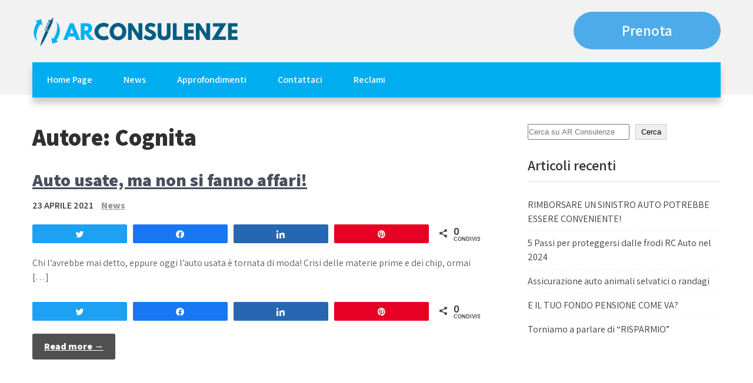

--- FILE ---
content_type: text/html; charset=UTF-8
request_url: https://arconsulenze.it/author/cognita/
body_size: 10671
content:
<!DOCTYPE html>
<html lang="it-IT" itemscope itemtype="https://schema.org/Person">
<head>
<meta charset="UTF-8">
<meta name="viewport" content="width=device-width, initial-scale=1">
<link rel="icon" type="image/x-icon" href="https://arconsulenze.it/wp-content/uploads/2022/01/arconsulenze-icona.png
">
<link rel="profile" href="https://gmpg.org/xfn/11">
<title>Cognita &#8211; AR Consulenze</title>
<meta name='robots' content='max-image-preview:large' />

<!-- Social Warfare v4.3.0 https://warfareplugins.com - BEGINNING OF OUTPUT -->
<style>
	@font-face {
		font-family: "sw-icon-font";
		src:url("https://arconsulenze.it/wp-content/plugins/social-warfare/assets/fonts/sw-icon-font.eot?ver=4.3.0");
		src:url("https://arconsulenze.it/wp-content/plugins/social-warfare/assets/fonts/sw-icon-font.eot?ver=4.3.0#iefix") format("embedded-opentype"),
		url("https://arconsulenze.it/wp-content/plugins/social-warfare/assets/fonts/sw-icon-font.woff?ver=4.3.0") format("woff"),
		url("https://arconsulenze.it/wp-content/plugins/social-warfare/assets/fonts/sw-icon-font.ttf?ver=4.3.0") format("truetype"),
		url("https://arconsulenze.it/wp-content/plugins/social-warfare/assets/fonts/sw-icon-font.svg?ver=4.3.0#1445203416") format("svg");
		font-weight: normal;
		font-style: normal;
		font-display:block;
	}
</style>
<!-- Social Warfare v4.3.0 https://warfareplugins.com - END OF OUTPUT -->

<link rel='dns-prefetch' href='//fonts.googleapis.com' />
<link rel="alternate" type="application/rss+xml" title="AR Consulenze &raquo; Feed" href="https://arconsulenze.it/feed/" />
<link rel="alternate" type="application/rss+xml" title="AR Consulenze &raquo; Feed dei commenti" href="https://arconsulenze.it/comments/feed/" />
<link rel="alternate" type="application/rss+xml" title="AR Consulenze &raquo; Articoli per il feed Cognita" href="https://arconsulenze.it/author/cognita/feed/" />
<style id='wp-img-auto-sizes-contain-inline-css' type='text/css'>
img:is([sizes=auto i],[sizes^="auto," i]){contain-intrinsic-size:3000px 1500px}
/*# sourceURL=wp-img-auto-sizes-contain-inline-css */
</style>
<link rel='stylesheet' id='social-warfare-block-css-css' href='https://arconsulenze.it/wp-content/plugins/social-warfare/assets/js/post-editor/dist/blocks.style.build.css?ver=1.0.1622037872' type='text/css' media='all' />
<style id='wp-emoji-styles-inline-css' type='text/css'>

	img.wp-smiley, img.emoji {
		display: inline !important;
		border: none !important;
		box-shadow: none !important;
		height: 1em !important;
		width: 1em !important;
		margin: 0 0.07em !important;
		vertical-align: -0.1em !important;
		background: none !important;
		padding: 0 !important;
	}
/*# sourceURL=wp-emoji-styles-inline-css */
</style>
<style id='wp-block-library-inline-css' type='text/css'>
:root{--wp-block-synced-color:#7a00df;--wp-block-synced-color--rgb:122,0,223;--wp-bound-block-color:var(--wp-block-synced-color);--wp-editor-canvas-background:#ddd;--wp-admin-theme-color:#007cba;--wp-admin-theme-color--rgb:0,124,186;--wp-admin-theme-color-darker-10:#006ba1;--wp-admin-theme-color-darker-10--rgb:0,107,160.5;--wp-admin-theme-color-darker-20:#005a87;--wp-admin-theme-color-darker-20--rgb:0,90,135;--wp-admin-border-width-focus:2px}@media (min-resolution:192dpi){:root{--wp-admin-border-width-focus:1.5px}}.wp-element-button{cursor:pointer}:root .has-very-light-gray-background-color{background-color:#eee}:root .has-very-dark-gray-background-color{background-color:#313131}:root .has-very-light-gray-color{color:#eee}:root .has-very-dark-gray-color{color:#313131}:root .has-vivid-green-cyan-to-vivid-cyan-blue-gradient-background{background:linear-gradient(135deg,#00d084,#0693e3)}:root .has-purple-crush-gradient-background{background:linear-gradient(135deg,#34e2e4,#4721fb 50%,#ab1dfe)}:root .has-hazy-dawn-gradient-background{background:linear-gradient(135deg,#faaca8,#dad0ec)}:root .has-subdued-olive-gradient-background{background:linear-gradient(135deg,#fafae1,#67a671)}:root .has-atomic-cream-gradient-background{background:linear-gradient(135deg,#fdd79a,#004a59)}:root .has-nightshade-gradient-background{background:linear-gradient(135deg,#330968,#31cdcf)}:root .has-midnight-gradient-background{background:linear-gradient(135deg,#020381,#2874fc)}:root{--wp--preset--font-size--normal:16px;--wp--preset--font-size--huge:42px}.has-regular-font-size{font-size:1em}.has-larger-font-size{font-size:2.625em}.has-normal-font-size{font-size:var(--wp--preset--font-size--normal)}.has-huge-font-size{font-size:var(--wp--preset--font-size--huge)}.has-text-align-center{text-align:center}.has-text-align-left{text-align:left}.has-text-align-right{text-align:right}.has-fit-text{white-space:nowrap!important}#end-resizable-editor-section{display:none}.aligncenter{clear:both}.items-justified-left{justify-content:flex-start}.items-justified-center{justify-content:center}.items-justified-right{justify-content:flex-end}.items-justified-space-between{justify-content:space-between}.screen-reader-text{border:0;clip-path:inset(50%);height:1px;margin:-1px;overflow:hidden;padding:0;position:absolute;width:1px;word-wrap:normal!important}.screen-reader-text:focus{background-color:#ddd;clip-path:none;color:#444;display:block;font-size:1em;height:auto;left:5px;line-height:normal;padding:15px 23px 14px;text-decoration:none;top:5px;width:auto;z-index:100000}html :where(.has-border-color){border-style:solid}html :where([style*=border-top-color]){border-top-style:solid}html :where([style*=border-right-color]){border-right-style:solid}html :where([style*=border-bottom-color]){border-bottom-style:solid}html :where([style*=border-left-color]){border-left-style:solid}html :where([style*=border-width]){border-style:solid}html :where([style*=border-top-width]){border-top-style:solid}html :where([style*=border-right-width]){border-right-style:solid}html :where([style*=border-bottom-width]){border-bottom-style:solid}html :where([style*=border-left-width]){border-left-style:solid}html :where(img[class*=wp-image-]){height:auto;max-width:100%}:where(figure){margin:0 0 1em}html :where(.is-position-sticky){--wp-admin--admin-bar--position-offset:var(--wp-admin--admin-bar--height,0px)}@media screen and (max-width:600px){html :where(.is-position-sticky){--wp-admin--admin-bar--position-offset:0px}}

/*# sourceURL=wp-block-library-inline-css */
</style><style id='wp-block-search-inline-css' type='text/css'>
.wp-block-search__button{margin-left:10px;word-break:normal}.wp-block-search__button.has-icon{line-height:0}.wp-block-search__button svg{height:1.25em;min-height:24px;min-width:24px;width:1.25em;fill:currentColor;vertical-align:text-bottom}:where(.wp-block-search__button){border:1px solid #ccc;padding:6px 10px}.wp-block-search__inside-wrapper{display:flex;flex:auto;flex-wrap:nowrap;max-width:100%}.wp-block-search__label{width:100%}.wp-block-search.wp-block-search__button-only .wp-block-search__button{box-sizing:border-box;display:flex;flex-shrink:0;justify-content:center;margin-left:0;max-width:100%}.wp-block-search.wp-block-search__button-only .wp-block-search__inside-wrapper{min-width:0!important;transition-property:width}.wp-block-search.wp-block-search__button-only .wp-block-search__input{flex-basis:100%;transition-duration:.3s}.wp-block-search.wp-block-search__button-only.wp-block-search__searchfield-hidden,.wp-block-search.wp-block-search__button-only.wp-block-search__searchfield-hidden .wp-block-search__inside-wrapper{overflow:hidden}.wp-block-search.wp-block-search__button-only.wp-block-search__searchfield-hidden .wp-block-search__input{border-left-width:0!important;border-right-width:0!important;flex-basis:0;flex-grow:0;margin:0;min-width:0!important;padding-left:0!important;padding-right:0!important;width:0!important}:where(.wp-block-search__input){appearance:none;border:1px solid #949494;flex-grow:1;font-family:inherit;font-size:inherit;font-style:inherit;font-weight:inherit;letter-spacing:inherit;line-height:inherit;margin-left:0;margin-right:0;min-width:3rem;padding:8px;text-decoration:unset!important;text-transform:inherit}:where(.wp-block-search__button-inside .wp-block-search__inside-wrapper){background-color:#fff;border:1px solid #949494;box-sizing:border-box;padding:4px}:where(.wp-block-search__button-inside .wp-block-search__inside-wrapper) .wp-block-search__input{border:none;border-radius:0;padding:0 4px}:where(.wp-block-search__button-inside .wp-block-search__inside-wrapper) .wp-block-search__input:focus{outline:none}:where(.wp-block-search__button-inside .wp-block-search__inside-wrapper) :where(.wp-block-search__button){padding:4px 8px}.wp-block-search.aligncenter .wp-block-search__inside-wrapper{margin:auto}.wp-block[data-align=right] .wp-block-search.wp-block-search__button-only .wp-block-search__inside-wrapper{float:right}
/*# sourceURL=https://arconsulenze.it/wp-includes/blocks/search/style.min.css */
</style>
<style id='wp-block-search-theme-inline-css' type='text/css'>
.wp-block-search .wp-block-search__label{font-weight:700}.wp-block-search__button{border:1px solid #ccc;padding:.375em .625em}
/*# sourceURL=https://arconsulenze.it/wp-includes/blocks/search/theme.min.css */
</style>
<style id='wp-block-paragraph-inline-css' type='text/css'>
.is-small-text{font-size:.875em}.is-regular-text{font-size:1em}.is-large-text{font-size:2.25em}.is-larger-text{font-size:3em}.has-drop-cap:not(:focus):first-letter{float:left;font-size:8.4em;font-style:normal;font-weight:100;line-height:.68;margin:.05em .1em 0 0;text-transform:uppercase}body.rtl .has-drop-cap:not(:focus):first-letter{float:none;margin-left:.1em}p.has-drop-cap.has-background{overflow:hidden}:root :where(p.has-background){padding:1.25em 2.375em}:where(p.has-text-color:not(.has-link-color)) a{color:inherit}p.has-text-align-left[style*="writing-mode:vertical-lr"],p.has-text-align-right[style*="writing-mode:vertical-rl"]{rotate:180deg}
/*# sourceURL=https://arconsulenze.it/wp-includes/blocks/paragraph/style.min.css */
</style>
<style id='global-styles-inline-css' type='text/css'>
:root{--wp--preset--aspect-ratio--square: 1;--wp--preset--aspect-ratio--4-3: 4/3;--wp--preset--aspect-ratio--3-4: 3/4;--wp--preset--aspect-ratio--3-2: 3/2;--wp--preset--aspect-ratio--2-3: 2/3;--wp--preset--aspect-ratio--16-9: 16/9;--wp--preset--aspect-ratio--9-16: 9/16;--wp--preset--color--black: #000000;--wp--preset--color--cyan-bluish-gray: #abb8c3;--wp--preset--color--white: #ffffff;--wp--preset--color--pale-pink: #f78da7;--wp--preset--color--vivid-red: #cf2e2e;--wp--preset--color--luminous-vivid-orange: #ff6900;--wp--preset--color--luminous-vivid-amber: #fcb900;--wp--preset--color--light-green-cyan: #7bdcb5;--wp--preset--color--vivid-green-cyan: #00d084;--wp--preset--color--pale-cyan-blue: #8ed1fc;--wp--preset--color--vivid-cyan-blue: #0693e3;--wp--preset--color--vivid-purple: #9b51e0;--wp--preset--gradient--vivid-cyan-blue-to-vivid-purple: linear-gradient(135deg,rgb(6,147,227) 0%,rgb(155,81,224) 100%);--wp--preset--gradient--light-green-cyan-to-vivid-green-cyan: linear-gradient(135deg,rgb(122,220,180) 0%,rgb(0,208,130) 100%);--wp--preset--gradient--luminous-vivid-amber-to-luminous-vivid-orange: linear-gradient(135deg,rgb(252,185,0) 0%,rgb(255,105,0) 100%);--wp--preset--gradient--luminous-vivid-orange-to-vivid-red: linear-gradient(135deg,rgb(255,105,0) 0%,rgb(207,46,46) 100%);--wp--preset--gradient--very-light-gray-to-cyan-bluish-gray: linear-gradient(135deg,rgb(238,238,238) 0%,rgb(169,184,195) 100%);--wp--preset--gradient--cool-to-warm-spectrum: linear-gradient(135deg,rgb(74,234,220) 0%,rgb(151,120,209) 20%,rgb(207,42,186) 40%,rgb(238,44,130) 60%,rgb(251,105,98) 80%,rgb(254,248,76) 100%);--wp--preset--gradient--blush-light-purple: linear-gradient(135deg,rgb(255,206,236) 0%,rgb(152,150,240) 100%);--wp--preset--gradient--blush-bordeaux: linear-gradient(135deg,rgb(254,205,165) 0%,rgb(254,45,45) 50%,rgb(107,0,62) 100%);--wp--preset--gradient--luminous-dusk: linear-gradient(135deg,rgb(255,203,112) 0%,rgb(199,81,192) 50%,rgb(65,88,208) 100%);--wp--preset--gradient--pale-ocean: linear-gradient(135deg,rgb(255,245,203) 0%,rgb(182,227,212) 50%,rgb(51,167,181) 100%);--wp--preset--gradient--electric-grass: linear-gradient(135deg,rgb(202,248,128) 0%,rgb(113,206,126) 100%);--wp--preset--gradient--midnight: linear-gradient(135deg,rgb(2,3,129) 0%,rgb(40,116,252) 100%);--wp--preset--font-size--small: 13px;--wp--preset--font-size--medium: 20px;--wp--preset--font-size--large: 36px;--wp--preset--font-size--x-large: 42px;--wp--preset--spacing--20: 0.44rem;--wp--preset--spacing--30: 0.67rem;--wp--preset--spacing--40: 1rem;--wp--preset--spacing--50: 1.5rem;--wp--preset--spacing--60: 2.25rem;--wp--preset--spacing--70: 3.38rem;--wp--preset--spacing--80: 5.06rem;--wp--preset--shadow--natural: 6px 6px 9px rgba(0, 0, 0, 0.2);--wp--preset--shadow--deep: 12px 12px 50px rgba(0, 0, 0, 0.4);--wp--preset--shadow--sharp: 6px 6px 0px rgba(0, 0, 0, 0.2);--wp--preset--shadow--outlined: 6px 6px 0px -3px rgb(255, 255, 255), 6px 6px rgb(0, 0, 0);--wp--preset--shadow--crisp: 6px 6px 0px rgb(0, 0, 0);}:where(.is-layout-flex){gap: 0.5em;}:where(.is-layout-grid){gap: 0.5em;}body .is-layout-flex{display: flex;}.is-layout-flex{flex-wrap: wrap;align-items: center;}.is-layout-flex > :is(*, div){margin: 0;}body .is-layout-grid{display: grid;}.is-layout-grid > :is(*, div){margin: 0;}:where(.wp-block-columns.is-layout-flex){gap: 2em;}:where(.wp-block-columns.is-layout-grid){gap: 2em;}:where(.wp-block-post-template.is-layout-flex){gap: 1.25em;}:where(.wp-block-post-template.is-layout-grid){gap: 1.25em;}.has-black-color{color: var(--wp--preset--color--black) !important;}.has-cyan-bluish-gray-color{color: var(--wp--preset--color--cyan-bluish-gray) !important;}.has-white-color{color: var(--wp--preset--color--white) !important;}.has-pale-pink-color{color: var(--wp--preset--color--pale-pink) !important;}.has-vivid-red-color{color: var(--wp--preset--color--vivid-red) !important;}.has-luminous-vivid-orange-color{color: var(--wp--preset--color--luminous-vivid-orange) !important;}.has-luminous-vivid-amber-color{color: var(--wp--preset--color--luminous-vivid-amber) !important;}.has-light-green-cyan-color{color: var(--wp--preset--color--light-green-cyan) !important;}.has-vivid-green-cyan-color{color: var(--wp--preset--color--vivid-green-cyan) !important;}.has-pale-cyan-blue-color{color: var(--wp--preset--color--pale-cyan-blue) !important;}.has-vivid-cyan-blue-color{color: var(--wp--preset--color--vivid-cyan-blue) !important;}.has-vivid-purple-color{color: var(--wp--preset--color--vivid-purple) !important;}.has-black-background-color{background-color: var(--wp--preset--color--black) !important;}.has-cyan-bluish-gray-background-color{background-color: var(--wp--preset--color--cyan-bluish-gray) !important;}.has-white-background-color{background-color: var(--wp--preset--color--white) !important;}.has-pale-pink-background-color{background-color: var(--wp--preset--color--pale-pink) !important;}.has-vivid-red-background-color{background-color: var(--wp--preset--color--vivid-red) !important;}.has-luminous-vivid-orange-background-color{background-color: var(--wp--preset--color--luminous-vivid-orange) !important;}.has-luminous-vivid-amber-background-color{background-color: var(--wp--preset--color--luminous-vivid-amber) !important;}.has-light-green-cyan-background-color{background-color: var(--wp--preset--color--light-green-cyan) !important;}.has-vivid-green-cyan-background-color{background-color: var(--wp--preset--color--vivid-green-cyan) !important;}.has-pale-cyan-blue-background-color{background-color: var(--wp--preset--color--pale-cyan-blue) !important;}.has-vivid-cyan-blue-background-color{background-color: var(--wp--preset--color--vivid-cyan-blue) !important;}.has-vivid-purple-background-color{background-color: var(--wp--preset--color--vivid-purple) !important;}.has-black-border-color{border-color: var(--wp--preset--color--black) !important;}.has-cyan-bluish-gray-border-color{border-color: var(--wp--preset--color--cyan-bluish-gray) !important;}.has-white-border-color{border-color: var(--wp--preset--color--white) !important;}.has-pale-pink-border-color{border-color: var(--wp--preset--color--pale-pink) !important;}.has-vivid-red-border-color{border-color: var(--wp--preset--color--vivid-red) !important;}.has-luminous-vivid-orange-border-color{border-color: var(--wp--preset--color--luminous-vivid-orange) !important;}.has-luminous-vivid-amber-border-color{border-color: var(--wp--preset--color--luminous-vivid-amber) !important;}.has-light-green-cyan-border-color{border-color: var(--wp--preset--color--light-green-cyan) !important;}.has-vivid-green-cyan-border-color{border-color: var(--wp--preset--color--vivid-green-cyan) !important;}.has-pale-cyan-blue-border-color{border-color: var(--wp--preset--color--pale-cyan-blue) !important;}.has-vivid-cyan-blue-border-color{border-color: var(--wp--preset--color--vivid-cyan-blue) !important;}.has-vivid-purple-border-color{border-color: var(--wp--preset--color--vivid-purple) !important;}.has-vivid-cyan-blue-to-vivid-purple-gradient-background{background: var(--wp--preset--gradient--vivid-cyan-blue-to-vivid-purple) !important;}.has-light-green-cyan-to-vivid-green-cyan-gradient-background{background: var(--wp--preset--gradient--light-green-cyan-to-vivid-green-cyan) !important;}.has-luminous-vivid-amber-to-luminous-vivid-orange-gradient-background{background: var(--wp--preset--gradient--luminous-vivid-amber-to-luminous-vivid-orange) !important;}.has-luminous-vivid-orange-to-vivid-red-gradient-background{background: var(--wp--preset--gradient--luminous-vivid-orange-to-vivid-red) !important;}.has-very-light-gray-to-cyan-bluish-gray-gradient-background{background: var(--wp--preset--gradient--very-light-gray-to-cyan-bluish-gray) !important;}.has-cool-to-warm-spectrum-gradient-background{background: var(--wp--preset--gradient--cool-to-warm-spectrum) !important;}.has-blush-light-purple-gradient-background{background: var(--wp--preset--gradient--blush-light-purple) !important;}.has-blush-bordeaux-gradient-background{background: var(--wp--preset--gradient--blush-bordeaux) !important;}.has-luminous-dusk-gradient-background{background: var(--wp--preset--gradient--luminous-dusk) !important;}.has-pale-ocean-gradient-background{background: var(--wp--preset--gradient--pale-ocean) !important;}.has-electric-grass-gradient-background{background: var(--wp--preset--gradient--electric-grass) !important;}.has-midnight-gradient-background{background: var(--wp--preset--gradient--midnight) !important;}.has-small-font-size{font-size: var(--wp--preset--font-size--small) !important;}.has-medium-font-size{font-size: var(--wp--preset--font-size--medium) !important;}.has-large-font-size{font-size: var(--wp--preset--font-size--large) !important;}.has-x-large-font-size{font-size: var(--wp--preset--font-size--x-large) !important;}
/*# sourceURL=global-styles-inline-css */
</style>

<style id='classic-theme-styles-inline-css' type='text/css'>
/*! This file is auto-generated */
.wp-block-button__link{color:#fff;background-color:#32373c;border-radius:9999px;box-shadow:none;text-decoration:none;padding:calc(.667em + 2px) calc(1.333em + 2px);font-size:1.125em}.wp-block-file__button{background:#32373c;color:#fff;text-decoration:none}
/*# sourceURL=/wp-includes/css/classic-themes.min.css */
</style>
<link rel='stylesheet' id='social_warfare-css' href='https://arconsulenze.it/wp-content/plugins/social-warfare/assets/css/style.min.css?ver=1.0.1622037872' type='text/css' media='all' />
<link rel='stylesheet' id='chld_thm_cfg_parent-css' href='https://arconsulenze.it/wp-content/themes/online-consulting/style.css?ver=1.0.1622037872' type='text/css' media='all' />
<link rel='stylesheet' id='online-consulting-font-css' href='//fonts.googleapis.com/css?family=Assistant%3A300%2C400%2C600%2C800&#038;ver=6.9' type='text/css' media='all' />
<link rel='stylesheet' id='online-consulting-basic-style-css' href='https://arconsulenze.it/wp-content/themes/arconsulenze/style.css?ver=1.0.1622037872' type='text/css' media='all' />
<link rel='stylesheet' id='nivo-slider-css' href='https://arconsulenze.it/wp-content/themes/online-consulting/css/nivo-slider.css?ver=1.0.1622037872' type='text/css' media='all' />
<link rel='stylesheet' id='fontawesome-all-style-css' href='https://arconsulenze.it/wp-content/themes/online-consulting/fontsawesome/css/fontawesome-all.css?ver=1.0.1622037872' type='text/css' media='all' />
<link rel='stylesheet' id='online-consulting-responsive-css' href='https://arconsulenze.it/wp-content/themes/online-consulting/css/responsive.css?ver=1.0.1622037872' type='text/css' media='all' />
<script type="text/javascript" src="https://arconsulenze.it/wp-includes/js/jquery/jquery.min.js?ver=3.7.1" id="jquery-core-js"></script>
<script type="text/javascript" src="https://arconsulenze.it/wp-includes/js/jquery/jquery-migrate.min.js?ver=3.4.1" id="jquery-migrate-js"></script>
<script type="text/javascript" src="https://arconsulenze.it/wp-content/themes/online-consulting/js/jquery.nivo.slider.js?ver=6.9" id="jquery-nivo-slider-js"></script>
<script type="text/javascript" src="https://arconsulenze.it/wp-content/themes/online-consulting/js/editable.js?ver=6.9" id="online-consulting-editable-js"></script>

<!-- OG: 3.1.7 -->
<meta property="og:image" content="https://secure.gravatar.com/avatar/323bd20bcc57de906cca5d2a9518db3b423a83098e40a286ded57a2e840e9b77?s=512&amp;d=404&amp;r=g" /><meta property="og:type" content="profile" /><meta property="og:locale" content="it_IT" /><meta property="og:site_name" content="AR Consulenze" /><meta property="og:url" content="https://arconsulenze.it/author/cognita/" /><meta property="og:title" content="Cognita &#8211; AR Consulenze" />

<meta property="twitter:partner" content="ogwp" /><meta property="twitter:title" content="Cognita &#8211; AR Consulenze" /><meta property="twitter:url" content="https://arconsulenze.it/author/cognita/" />
<meta itemprop="image" content="https://secure.gravatar.com/avatar/323bd20bcc57de906cca5d2a9518db3b423a83098e40a286ded57a2e840e9b77?s=512&amp;d=404&amp;r=g" /><meta itemprop="name" content="Cognita &#8211; AR Consulenze" /><meta itemprop="headline" content="Cognita &#8211; AR Consulenze" /><meta itemprop="author" content="Cognita" />
<meta property="profile:username" content="Cognita" />
<!-- /OG -->

<link rel="https://api.w.org/" href="https://arconsulenze.it/wp-json/" /><link rel="alternate" title="JSON" type="application/json" href="https://arconsulenze.it/wp-json/wp/v2/users/1" /><link rel="EditURI" type="application/rsd+xml" title="RSD" href="https://arconsulenze.it/xmlrpc.php?rsd" />
<meta name="generator" content="WordPress 6.9" />
	<style type="text/css"> 					
        a, .posts_default_style h2 a:hover,
        #sidebar ul li a:hover,						
        .posts_default_style h3 a:hover,       
		.hdr_social a:hover,       						
        .postmeta a:hover,
		.page_three_box:hover h3,
		#sidebar ul li::before,
		.page_three_box:hover h3 a,
        .button:hover,
		.blog_postmeta a:hover,
		.site-footer ul li a:hover, 
		.site-footer ul li.current_page_item a,
		.about_content_column h3 span       				
            { color:#00aeef;}					 
            
        .pagination ul li .current, .pagination ul li a:hover, 
        #commentform input#submit:hover,		
        .nivo-controlNav a.active,
		.navigation_bar,
		.site-navi ul li ul,				
        .learnmore,
		.nivo-caption .slide_morebtn:hover,
		a.blogreadmore,
		.about_content_column .btnstyle1,													
        #sidebar .search-form input.search-submit,				
        .wpcf7 input[type='submit'],				
        nav.pagination .page-numbers.current,
		.page_three_box .page_img_box,	
		.blogpostmorebtn:hover,	
        .toggle a	
            { background-color:#00aeef;}
			
		
		.tagcloud a:hover,
		.hdr_social a:hover,
		.about_content_column p,
		h3.widget-title::after,		
		blockquote	        
            { border-color:#00aeef;}
			
	.site-navi ul li a:hover, 
	.site-navi ul li.current-menu-item a,
	.site-navi ul li.current-menu-parent a.parent,
	.site-navi ul li.current-menu-item ul.sub-menu li a:hover        
            { background-color:#005b7f;}		
			
	    								
		
         	
    </style> 
	<style type="text/css">
			.site-header{
			background: url() no-repeat;
			background-position: center top;
		}
		.logo h1 a { color:#blank;}
		
	</style>
    
        <style type="text/css">		
		.logo h1,
		.logo p{
			clip: rect(1px, 1px, 1px, 1px);
			position: absolute;
		}
    </style>
    
			<style type="text/css" id="wp-custom-css">
			#sections_first .container {
	margin-top: 20px!important;
}		</style>
		</head>
<body data-rsssl=1 class="archive author author-cognita author-1 wp-custom-logo wp-embed-responsive wp-theme-online-consulting wp-child-theme-arconsulenze group-blog">
<a class="skip-link screen-reader-text" href="#site_content_panel">
Skip to content</a>

<div id="sitelayout" >

<div class="site-header siteinner "> 
  <div class="container">   
      <div class="logo">
        <a href="https://www.arconsulenze.it/"><img src="https://arconsulenze.it/wp-content/uploads/2022/01/ar-consulenze-logo.png" alt="AR Consulenze"/> </a>
           <h1><a href="https://arconsulenze.it/" rel="home">AR Consulenze</a></h1>
                  </div><!-- logo -->
      
     <a href="https://inprimis.me/Angelo-Raguso"> <div class="contattaci">
		  Prenota
	  </div></a>
      
     

 <div class="clear"></div> 
    <div class="navigation_bar">
         <div class="toggle">
           <a class="toggleMenu" href="#">Menu</a>
         </div><!-- toggle --> 
         <div class="site-navi">                   
            <div class="menu-menu-principale-container"><ul id="menu-menu-principale" class="menu"><li id="menu-item-164" class="menu-item menu-item-type-custom menu-item-object-custom menu-item-164"><a href="https://www.arconsulenze.it">Home Page</a></li>
<li id="menu-item-70" class="menu-item menu-item-type-taxonomy menu-item-object-category menu-item-70"><a href="https://arconsulenze.it/category/news/">News</a></li>
<li id="menu-item-69" class="menu-item menu-item-type-taxonomy menu-item-object-category menu-item-69"><a href="https://arconsulenze.it/category/approfondimenti/">Approfondimenti</a></li>
<li id="menu-item-206" class="menu-item menu-item-type-post_type menu-item-object-page menu-item-206"><a href="https://arconsulenze.it/contattaci/">Contattaci</a></li>
<li id="menu-item-263" class="menu-item menu-item-type-post_type menu-item-object-page menu-item-263"><a href="https://arconsulenze.it/reclami/">Reclami</a></li>
</ul></div>         </div><!--.site-navi -->
         <div class="clear"></div>  
   </div><!--.navigation_bar -->
  <div class="clear"></div> 
  </div><!-- .container --> 
</div><!--.site-header --> 
  
       
        

<div class="container">
     <div id="site_content_panel">
        <div class="left_panel_content">
			                <header class="page-header">
                     <h1 class="entry-title">Autore: <span>Cognita</span></h1> 
                </header><!-- .page-header -->
				<div class="my_blogpost_layout">
					                                             <div class="posts_default_style">
    <article id="post-1" class="post-1 post type-post status-publish format-standard hentry category-news">        
          
        
        <header class="entry-header">           
            <h3><a href="https://arconsulenze.it/2021/04/23/ciao-mondo/" rel="bookmark">Auto usate, ma non si fanno affari!</a></h3>
                            <div class="blog_postmeta">
                    <div class="post-date">23 Aprile 2021</div><!-- post-date --> 
                     
                      <span class="blogpost_cat"><a href="https://arconsulenze.it/category/news/" rel="category tag">News</a></span>
                                                                
                </div><!-- .blog_postmeta -->
                    </header><!-- .entry-header -->
          
                <div class="entry-summary">
           	<div class="swp_social_panel swp_horizontal_panel swp_flat_fresh  swp_default_full_color swp_individual_full_color swp_other_full_color scale-100  scale-" data-min-width="1100" data-float-color="#ffffff" data-float="none" data-float-mobile="none" data-transition="slide" data-post-id="1" ><div class="nc_tweetContainer swp_share_button swp_twitter" data-network="twitter"><a class="nc_tweet swp_share_link" rel="nofollow noreferrer noopener" target="_blank" href="https://twitter.com/intent/tweet?text=Auto+usate%2C+ma+non+si+fanno+affari%21&url=https%3A%2F%2Farconsulenze.it%2F2021%2F04%2F23%2Fciao-mondo%2F" data-link="https://twitter.com/intent/tweet?text=Auto+usate%2C+ma+non+si+fanno+affari%21&url=https%3A%2F%2Farconsulenze.it%2F2021%2F04%2F23%2Fciao-mondo%2F"><span class="swp_count swp_hide"><span class="iconFiller"><span class="spaceManWilly"><i class="sw swp_twitter_icon"></i><span class="swp_share">Tweet</span></span></span></span></a></div><div class="nc_tweetContainer swp_share_button swp_facebook" data-network="facebook"><a class="nc_tweet swp_share_link" rel="nofollow noreferrer noopener" target="_blank" href="https://www.facebook.com/share.php?u=https%3A%2F%2Farconsulenze.it%2F2021%2F04%2F23%2Fciao-mondo%2F" data-link="https://www.facebook.com/share.php?u=https%3A%2F%2Farconsulenze.it%2F2021%2F04%2F23%2Fciao-mondo%2F"><span class="swp_count swp_hide"><span class="iconFiller"><span class="spaceManWilly"><i class="sw swp_facebook_icon"></i><span class="swp_share">Share</span></span></span></span></a></div><div class="nc_tweetContainer swp_share_button swp_linkedin" data-network="linkedin"><a class="nc_tweet swp_share_link" rel="nofollow noreferrer noopener" target="_blank" href="https://www.linkedin.com/cws/share?url=https%3A%2F%2Farconsulenze.it%2F2021%2F04%2F23%2Fciao-mondo%2F" data-link="https://www.linkedin.com/cws/share?url=https%3A%2F%2Farconsulenze.it%2F2021%2F04%2F23%2Fciao-mondo%2F"><span class="swp_count swp_hide"><span class="iconFiller"><span class="spaceManWilly"><i class="sw swp_linkedin_icon"></i><span class="swp_share">Share</span></span></span></span></a></div><div class="nc_tweetContainer swp_share_button swp_pinterest" data-network="pinterest"><a rel="nofollow noreferrer noopener" class="nc_tweet swp_share_link noPop" onClick="var e=document.createElement('script');
							e.setAttribute('type','text/javascript');
							e.setAttribute('charset','UTF-8');
							e.setAttribute('src','//assets.pinterest.com/js/pinmarklet.js?r='+Math.random()*99999999);
							document.body.appendChild(e);
						" ><span class="swp_count swp_hide"><span class="iconFiller"><span class="spaceManWilly"><i class="sw swp_pinterest_icon"></i><span class="swp_share">Pin</span></span></span></span></a></div><div class="nc_tweetContainer swp_share_button total_shares total_sharesalt" ><span class="swp_count ">0 <span class="swp_label">Condivisioni</span></span></div></div><p>Chi l&#8217;avrebbe mai detto, eppure oggi l&#8217;auto usata è tornata di moda! Crisi delle materie prime e dei chip, ormai [&hellip;]</p>
<div class="swp_social_panel swp_horizontal_panel swp_flat_fresh  swp_default_full_color swp_individual_full_color swp_other_full_color scale-100  scale-" data-min-width="1100" data-float-color="#ffffff" data-float="none" data-float-mobile="none" data-transition="slide" data-post-id="1" ><div class="nc_tweetContainer swp_share_button swp_twitter" data-network="twitter"><a class="nc_tweet swp_share_link" rel="nofollow noreferrer noopener" target="_blank" href="https://twitter.com/intent/tweet?text=Auto+usate%2C+ma+non+si+fanno+affari%21&url=https%3A%2F%2Farconsulenze.it%2F2021%2F04%2F23%2Fciao-mondo%2F" data-link="https://twitter.com/intent/tweet?text=Auto+usate%2C+ma+non+si+fanno+affari%21&url=https%3A%2F%2Farconsulenze.it%2F2021%2F04%2F23%2Fciao-mondo%2F"><span class="swp_count swp_hide"><span class="iconFiller"><span class="spaceManWilly"><i class="sw swp_twitter_icon"></i><span class="swp_share">Tweet</span></span></span></span></a></div><div class="nc_tweetContainer swp_share_button swp_facebook" data-network="facebook"><a class="nc_tweet swp_share_link" rel="nofollow noreferrer noopener" target="_blank" href="https://www.facebook.com/share.php?u=https%3A%2F%2Farconsulenze.it%2F2021%2F04%2F23%2Fciao-mondo%2F" data-link="https://www.facebook.com/share.php?u=https%3A%2F%2Farconsulenze.it%2F2021%2F04%2F23%2Fciao-mondo%2F"><span class="swp_count swp_hide"><span class="iconFiller"><span class="spaceManWilly"><i class="sw swp_facebook_icon"></i><span class="swp_share">Share</span></span></span></span></a></div><div class="nc_tweetContainer swp_share_button swp_linkedin" data-network="linkedin"><a class="nc_tweet swp_share_link" rel="nofollow noreferrer noopener" target="_blank" href="https://www.linkedin.com/cws/share?url=https%3A%2F%2Farconsulenze.it%2F2021%2F04%2F23%2Fciao-mondo%2F" data-link="https://www.linkedin.com/cws/share?url=https%3A%2F%2Farconsulenze.it%2F2021%2F04%2F23%2Fciao-mondo%2F"><span class="swp_count swp_hide"><span class="iconFiller"><span class="spaceManWilly"><i class="sw swp_linkedin_icon"></i><span class="swp_share">Share</span></span></span></span></a></div><div class="nc_tweetContainer swp_share_button swp_pinterest" data-network="pinterest"><a rel="nofollow noreferrer noopener" class="nc_tweet swp_share_link noPop" onClick="var e=document.createElement('script');
							e.setAttribute('type','text/javascript');
							e.setAttribute('charset','UTF-8');
							e.setAttribute('src','//assets.pinterest.com/js/pinmarklet.js?r='+Math.random()*99999999);
							document.body.appendChild(e);
						" ><span class="swp_count swp_hide"><span class="iconFiller"><span class="spaceManWilly"><i class="sw swp_pinterest_icon"></i><span class="swp_share">Pin</span></span></span></span></a></div><div class="nc_tweetContainer swp_share_button total_shares total_sharesalt" ><span class="swp_count ">0 <span class="swp_label">Condivisioni</span></span></div></div>            <a class="blogpostmorebtn" href="https://arconsulenze.it/2021/04/23/ciao-mondo/">Read more &rarr;</a>         
        </div><!-- .entry-summary -->
                <div class="clear"></div>
    </article><!-- #post-## -->
</div>                                       
                </div>
                                    </div><!-- left_panel_content-->   
       <div id="sidebar">    
    <aside id="block-2" class="widget widget_block widget_search"><form role="search" method="get" action="https://arconsulenze.it/" class="wp-block-search__button-outside wp-block-search__text-button wp-block-search"    ><label class="wp-block-search__label screen-reader-text" for="wp-block-search__input-1" >Cerca</label><div class="wp-block-search__inside-wrapper" ><input class="wp-block-search__input" id="wp-block-search__input-1" placeholder="Cerca su AR Consulenze" value="" type="search" name="s" required /><button aria-label="Cerca" class="wp-block-search__button wp-element-button" type="submit" >Cerca</button></div></form></aside>
		<aside id="recent-posts-2" class="widget widget_recent_entries">
		<h3 class="widget-title">Articoli recenti</h3>
		<ul>
											<li>
					<a href="https://arconsulenze.it/2022/10/01/rimborsare-un-sinistro-auto-potrebbe-essere-conveniente/">RIMBORSARE UN SINISTRO AUTO POTREBBE ESSERE CONVENIENTE!</a>
									</li>
											<li>
					<a href="https://arconsulenze.it/2022/09/15/5-passi-per-poteggersi-dalle-frodi/">5 Passi per proteggersi dalle frodi RC Auto nel 2024</a>
									</li>
											<li>
					<a href="https://arconsulenze.it/2022/03/02/assicurazione-auto-animali-selvatici-o-randagi/">Assicurazione auto animali selvatici o randagi</a>
									</li>
											<li>
					<a href="https://arconsulenze.it/2022/02/23/e-il-tuo-fondo-pensione-come-va/">E IL TUO FONDO PENSIONE COME VA?</a>
									</li>
											<li>
					<a href="https://arconsulenze.it/2022/02/02/torniamo-a-parlare-di-risparmio/">Torniamo a parlare di &#8220;RISPARMIO&#8221;</a>
									</li>
					</ul>

		</aside>	
</div><!-- sidebar -->       
        <div class="clear"></div>
    </div><!-- site-aligner -->
</div><!-- container -->
	

<div class="site-footer">
           <div class="container fixfooter">           
                    
                     
            
           
                     
           
           <div class="clear"></div>
      </div><!--end .container-->            

        <div class="footer-bottom"> 
            <div class="container">
                                  	
                <div class="powerby" style="text-align: left;">
				  <p>
					  AR Consulenze di Raguso Angelo<br/>
					  P.IVA 02461220739<br/>
					  RUI E000162835 (<a href="https://servizi.ivass.it/RuirPubblica">https://servizi.ivass.it/RuirPubblica</a>)<br/>
					  Intermediario soggetto alla vigilanza dell'IVASS<br/>
					  Sede Legale: Via Michele Casavola, 35 - Uffici 2° Piano - 74015 Martina Franca (TA) <br/>
					  Tel: 080 4306951<br/>
					  E-mail: <a href="mailto:arconsulenze@gmail.com">arconsulenze@gmail.com</a><br/>
					  Pec: <a href="arconsulenze@pec.it">arconsulenze@pec.it</a>
					</p>
                </div>
				    <div class="design-by" style="text-align: left;">
				  <p>
					  ©2023 AR Consulenze
					  <br/>
					  <br/>
					  <a href="https://arconsulenze.it/cookies/">Cookies</a>
					  <br/>
					  <a href="https://arconsulenze.it/privacy-policy-2/">Provacy Policy</a>
					  <br/>
					  <a href="https://arconsulenze.it/contattaci/">Contatti</a>
					  <br/>
					  <a href="https://arconsulenze.it/reclami/">Reclami</a>
					</p>              
                </div> 
                <div class="clear"></div>
                                
             </div><!--end .container-->             
        </div><!--end .footer-bottom-->  
                     
     </div><!--end #site-footer-->
</div><!--#end sitelayout-->

<script type="speculationrules">
{"prefetch":[{"source":"document","where":{"and":[{"href_matches":"/*"},{"not":{"href_matches":["/wp-*.php","/wp-admin/*","/wp-content/uploads/*","/wp-content/*","/wp-content/plugins/*","/wp-content/themes/arconsulenze/*","/wp-content/themes/online-consulting/*","/*\\?(.+)"]}},{"not":{"selector_matches":"a[rel~=\"nofollow\"]"}},{"not":{"selector_matches":".no-prefetch, .no-prefetch a"}}]},"eagerness":"conservative"}]}
</script>
	<script>
	/(trident|msie)/i.test(navigator.userAgent)&&document.getElementById&&window.addEventListener&&window.addEventListener("hashchange",function(){var t,e=location.hash.substring(1);/^[A-z0-9_-]+$/.test(e)&&(t=document.getElementById(e))&&(/^(?:a|select|input|button|textarea)$/i.test(t.tagName)||(t.tabIndex=-1),t.focus())},!1);
	</script>
	<script type="text/javascript" id="social_warfare_script-js-extra">
/* <![CDATA[ */
var socialWarfare = {"addons":[],"post_id":"1","variables":{"emphasizeIcons":false,"powered_by_toggle":false,"affiliate_link":"https://warfareplugins.com"},"floatBeforeContent":""};
//# sourceURL=social_warfare_script-js-extra
/* ]]> */
</script>
<script type="text/javascript" src="https://arconsulenze.it/wp-content/plugins/social-warfare/assets/js/script.min.js?ver=4.3.0" id="social_warfare_script-js"></script>
<script id="wp-emoji-settings" type="application/json">
{"baseUrl":"https://s.w.org/images/core/emoji/17.0.2/72x72/","ext":".png","svgUrl":"https://s.w.org/images/core/emoji/17.0.2/svg/","svgExt":".svg","source":{"concatemoji":"https://arconsulenze.it/wp-includes/js/wp-emoji-release.min.js?ver=6.9"}}
</script>
<script type="module">
/* <![CDATA[ */
/*! This file is auto-generated */
const a=JSON.parse(document.getElementById("wp-emoji-settings").textContent),o=(window._wpemojiSettings=a,"wpEmojiSettingsSupports"),s=["flag","emoji"];function i(e){try{var t={supportTests:e,timestamp:(new Date).valueOf()};sessionStorage.setItem(o,JSON.stringify(t))}catch(e){}}function c(e,t,n){e.clearRect(0,0,e.canvas.width,e.canvas.height),e.fillText(t,0,0);t=new Uint32Array(e.getImageData(0,0,e.canvas.width,e.canvas.height).data);e.clearRect(0,0,e.canvas.width,e.canvas.height),e.fillText(n,0,0);const a=new Uint32Array(e.getImageData(0,0,e.canvas.width,e.canvas.height).data);return t.every((e,t)=>e===a[t])}function p(e,t){e.clearRect(0,0,e.canvas.width,e.canvas.height),e.fillText(t,0,0);var n=e.getImageData(16,16,1,1);for(let e=0;e<n.data.length;e++)if(0!==n.data[e])return!1;return!0}function u(e,t,n,a){switch(t){case"flag":return n(e,"\ud83c\udff3\ufe0f\u200d\u26a7\ufe0f","\ud83c\udff3\ufe0f\u200b\u26a7\ufe0f")?!1:!n(e,"\ud83c\udde8\ud83c\uddf6","\ud83c\udde8\u200b\ud83c\uddf6")&&!n(e,"\ud83c\udff4\udb40\udc67\udb40\udc62\udb40\udc65\udb40\udc6e\udb40\udc67\udb40\udc7f","\ud83c\udff4\u200b\udb40\udc67\u200b\udb40\udc62\u200b\udb40\udc65\u200b\udb40\udc6e\u200b\udb40\udc67\u200b\udb40\udc7f");case"emoji":return!a(e,"\ud83e\u1fac8")}return!1}function f(e,t,n,a){let r;const o=(r="undefined"!=typeof WorkerGlobalScope&&self instanceof WorkerGlobalScope?new OffscreenCanvas(300,150):document.createElement("canvas")).getContext("2d",{willReadFrequently:!0}),s=(o.textBaseline="top",o.font="600 32px Arial",{});return e.forEach(e=>{s[e]=t(o,e,n,a)}),s}function r(e){var t=document.createElement("script");t.src=e,t.defer=!0,document.head.appendChild(t)}a.supports={everything:!0,everythingExceptFlag:!0},new Promise(t=>{let n=function(){try{var e=JSON.parse(sessionStorage.getItem(o));if("object"==typeof e&&"number"==typeof e.timestamp&&(new Date).valueOf()<e.timestamp+604800&&"object"==typeof e.supportTests)return e.supportTests}catch(e){}return null}();if(!n){if("undefined"!=typeof Worker&&"undefined"!=typeof OffscreenCanvas&&"undefined"!=typeof URL&&URL.createObjectURL&&"undefined"!=typeof Blob)try{var e="postMessage("+f.toString()+"("+[JSON.stringify(s),u.toString(),c.toString(),p.toString()].join(",")+"));",a=new Blob([e],{type:"text/javascript"});const r=new Worker(URL.createObjectURL(a),{name:"wpTestEmojiSupports"});return void(r.onmessage=e=>{i(n=e.data),r.terminate(),t(n)})}catch(e){}i(n=f(s,u,c,p))}t(n)}).then(e=>{for(const n in e)a.supports[n]=e[n],a.supports.everything=a.supports.everything&&a.supports[n],"flag"!==n&&(a.supports.everythingExceptFlag=a.supports.everythingExceptFlag&&a.supports[n]);var t;a.supports.everythingExceptFlag=a.supports.everythingExceptFlag&&!a.supports.flag,a.supports.everything||((t=a.source||{}).concatemoji?r(t.concatemoji):t.wpemoji&&t.twemoji&&(r(t.twemoji),r(t.wpemoji)))});
//# sourceURL=https://arconsulenze.it/wp-includes/js/wp-emoji-loader.min.js
/* ]]> */
</script>
<script type="text/javascript"> var swp_nonce = "20f208a871";function parentIsEvil() { var html = null; try { var doc = top.location.pathname; } catch(err){ }; if(typeof doc === "undefined") { return true } else { return false }; }; if (parentIsEvil()) { top.location = self.location.href; };var url = "https://arconsulenze.it/2021/04/23/ciao-mondo/";if(url.indexOf("stfi.re") != -1) { var canonical = ""; var links = document.getElementsByTagName("link"); for (var i = 0; i < links.length; i ++) { if (links[i].getAttribute("rel") === "canonical") { canonical = links[i].getAttribute("href")}}; canonical = canonical.replace("?sfr=1", "");top.location = canonical; console.log(canonical);};var swpFloatBeforeContent = false; var swp_ajax_url = "https://arconsulenze.it/wp-admin/admin-ajax.php";var swpClickTracking = false;</script></body>
</html>

--- FILE ---
content_type: text/css
request_url: https://arconsulenze.it/wp-content/themes/arconsulenze/style.css?ver=1.0.1622037872
body_size: 514
content:
/*
Theme Name: AR Consulenze Theme
Theme URI: https://www.cognita.it
Template: online-consulting
Author: Cognita
Author URI: https://www.cognita.it
Description: -
Version: 1.0.1622037872
Updated: 2021-05-26 16:04:32

*/

.nivo-caption {
	text-shadow: 1px 1px 17px rgba(150, 150, 150, 1);
}
.nivo-caption .slide_morebtn {
	border: 2px solid #000;
	text-shadow: none;
}
.page_three_box .page_img_box::after {
	border-radius: 0%!important;
}
.logo {
	padding-top: 30px;
}
.logo img {
	width: 100%!important;
	height: auto!important;
	
}
.contattaci {
	width: 250px;
	padding: 20px 10px;
	color: #FFF;
	background-color: #4eabe9;
	border-radius: 60px;
	display: block;
	text-align: center;
	font-size: 25px;
	font-weight: 600;
	position: absolute;
	right: 0;
	top: 20px;
}

@media screen and (max-width: 992px) {
	.contattaci {
		width: 100%!important;
		position: relative!important;
		margin-bottom: 20px;
		top: 0!important;
}